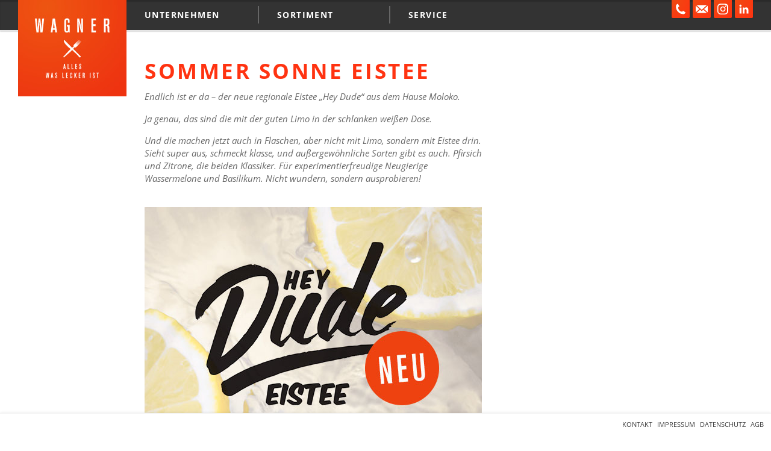

--- FILE ---
content_type: text/html; charset=UTF-8
request_url: https://www.wagner-goeppingen.de/sommer-sonne-eistee/
body_size: 2845
content:
<!DOCTYPE html>
<html lang="de">
<head>
<meta charset="UTF-8" />
<meta name="viewport" content="width=device-width" />
<meta name='robots' content='index, follow, max-image-preview:large, max-snippet:-1, max-video-preview:-1' />

	<!-- This site is optimized with the Yoast SEO plugin v21.8.1 - https://yoast.com/wordpress/plugins/seo/ -->
	<title>Sommer Sonne Eistee - Wagner</title>
	<link rel="canonical" href="https://www.wagner-goeppingen.de/sommer-sonne-eistee/" />
	<meta property="og:locale" content="de_DE" />
	<meta property="og:type" content="article" />
	<meta property="og:title" content="Sommer Sonne Eistee - Wagner" />
	<meta property="og:description" content="Endlich ist er da – der neue regionale Eistee &#8222;Hey Dude&#8220; aus dem Hause Moloko. Ja genau, das sind die mit der guten Limo in der schlanken weißen Dose. Und die machen jetzt auch in Flaschen, aber nicht mit Limo, sondern mit Eistee drin. Sieht super aus, schmeckt klasse, und außergewöhnliche Sorten gibt es auch. [&hellip;]" />
	<meta property="og:url" content="https://www.wagner-goeppingen.de/sommer-sonne-eistee/" />
	<meta property="og:site_name" content="Wagner" />
	<meta property="article:published_time" content="2017-07-28T08:47:23+00:00" />
	<meta property="article:modified_time" content="2017-07-28T08:52:45+00:00" />
	<meta property="og:image" content="https://www.wagner-goeppingen.de/wp-content/uploads/2016/06/WAGNER_NEWS_Beitragsbild_Jul17.jpg" />
	<meta name="author" content="manuela" />
	<meta name="twitter:card" content="summary_large_image" />
	<meta name="twitter:label1" content="Verfasst von" />
	<meta name="twitter:data1" content="manuela" />
	<script type="application/ld+json" class="yoast-schema-graph">{"@context":"https://schema.org","@graph":[{"@type":"WebPage","@id":"https://www.wagner-goeppingen.de/sommer-sonne-eistee/","url":"https://www.wagner-goeppingen.de/sommer-sonne-eistee/","name":"Sommer Sonne Eistee - Wagner","isPartOf":{"@id":"https://www.wagner-goeppingen.de/#website"},"primaryImageOfPage":{"@id":"https://www.wagner-goeppingen.de/sommer-sonne-eistee/#primaryimage"},"image":{"@id":"https://www.wagner-goeppingen.de/sommer-sonne-eistee/#primaryimage"},"thumbnailUrl":"https://www.wagner-goeppingen.de/wp-content/uploads/2016/06/WAGNER_NEWS_Beitragsbild_Jul17.jpg","datePublished":"2017-07-28T08:47:23+00:00","dateModified":"2017-07-28T08:52:45+00:00","author":{"@id":"https://www.wagner-goeppingen.de/#/schema/person/621b0671bee9676be3a84035402c84d6"},"breadcrumb":{"@id":"https://www.wagner-goeppingen.de/sommer-sonne-eistee/#breadcrumb"},"inLanguage":"de","potentialAction":[{"@type":"ReadAction","target":["https://www.wagner-goeppingen.de/sommer-sonne-eistee/"]}]},{"@type":"ImageObject","inLanguage":"de","@id":"https://www.wagner-goeppingen.de/sommer-sonne-eistee/#primaryimage","url":"https://www.wagner-goeppingen.de/wp-content/uploads/2016/06/WAGNER_NEWS_Beitragsbild_Jul17.jpg","contentUrl":"https://www.wagner-goeppingen.de/wp-content/uploads/2016/06/WAGNER_NEWS_Beitragsbild_Jul17.jpg","width":560,"height":400},{"@type":"BreadcrumbList","@id":"https://www.wagner-goeppingen.de/sommer-sonne-eistee/#breadcrumb","itemListElement":[{"@type":"ListItem","position":1,"name":"Startseite","item":"https://www.wagner-goeppingen.de/"},{"@type":"ListItem","position":2,"name":"Sommer Sonne Eistee"}]},{"@type":"WebSite","@id":"https://www.wagner-goeppingen.de/#website","url":"https://www.wagner-goeppingen.de/","name":"Wagner","description":"","potentialAction":[{"@type":"SearchAction","target":{"@type":"EntryPoint","urlTemplate":"https://www.wagner-goeppingen.de/?s={search_term_string}"},"query-input":"required name=search_term_string"}],"inLanguage":"de"},{"@type":"Person","@id":"https://www.wagner-goeppingen.de/#/schema/person/621b0671bee9676be3a84035402c84d6","name":"manuela"}]}</script>
	<!-- / Yoast SEO plugin. -->


<link rel="alternate" type="application/rss+xml" title="Wagner &raquo; Sommer Sonne Eistee-Kommentar-Feed" href="https://www.wagner-goeppingen.de/sommer-sonne-eistee/feed/" />
<link rel='stylesheet' id='classic-theme-styles-css' href='https://www.wagner-goeppingen.de/wp-includes/css/classic-themes.min.css?ver=6.2.8' type='text/css' media='all' />
<link rel='stylesheet' id='theme-fonts-css' href='https://www.wagner-goeppingen.de/wp-content/themes/wagner/assets/fonts/fonts.css?ver=1.1.9' type='text/css' media='all' />
<link rel='stylesheet' id='theme-style-variables-css' href='https://www.wagner-goeppingen.de/wp-content/themes/wagner/assets/css/variables.css?ver=1.1.9' type='text/css' media='all' />
<link rel='stylesheet' id='theme-style-global-css' href='https://www.wagner-goeppingen.de/wp-content/themes/wagner/assets/css/global.css?ver=1.1.9' type='text/css' media='all' />
<script type='text/javascript' defer src='https://www.wagner-goeppingen.de/wp-content/themes/wagner/assets/js/general.js?ver=1.1.9' id='theme-script-general-js'></script>
<link rel="https://api.w.org/" href="https://www.wagner-goeppingen.de/wp-json/" /><link rel="alternate" type="application/json" href="https://www.wagner-goeppingen.de/wp-json/wp/v2/posts/1842" /><link rel="EditURI" type="application/rsd+xml" title="RSD" href="https://www.wagner-goeppingen.de/xmlrpc.php?rsd" />
<link rel="wlwmanifest" type="application/wlwmanifest+xml" href="https://www.wagner-goeppingen.de/wp-includes/wlwmanifest.xml" />
<meta name="generator" content="WordPress 6.2.8" />
<link rel='shortlink' href='https://www.wagner-goeppingen.de/?p=1842' />
	<link rel="apple-touch-icon" sizes="180x180" href="https://www.wagner-goeppingen.de/wp-content/themes/wagner/assets/img/favicon/apple-touch-icon.png">
	<link rel="icon" type="image/png" sizes="32x32" href="https://www.wagner-goeppingen.de/wp-content/themes/wagner/assets/img/favicon/favicon-32x32.png">
	<link rel="icon" type="image/png" sizes="16x16" href="https://www.wagner-goeppingen.de/wp-content/themes/wagner/assets/img/favicon/favicon-16x16.png">
	<link rel="manifest" href="https://www.wagner-goeppingen.de/wp-content/themes/wagner/assets/img/favicon/site.webmanifest">
	<link rel="mask-icon" href="https://www.wagner-goeppingen.de/wp-content/themes/wagner/assets/img/favicon/safari-pinned-tab.svg" color="#ee5311">
	<link rel="shortcut icon" href="https://www.wagner-goeppingen.de/wp-content/themes/wagner/assets/img/favicon/favicon.ico">
	<meta name="msapplication-TileColor" content="#ffc40d">
	<meta name="msapplication-config" content="https://www.wagner-goeppingen.de/wp-content/themes/wagner/assets/img/favicon/browserconfig.xml">
	<meta name="theme-color" content="#ffffff">
	</head>
<body class="post-template-default single single-post postid-1842 single-format-standard">

<div id="page" class="hfeed">

	
<header id="header">

	<a href="https://www.wagner-goeppingen.de/" id="logo">Wagner – Alles was lecker ist</a>
		
	<div id="menu-wrapper" class="menu-hauptmenu-container"><ul id="menu" class="menu"><li id="menu-item-231" class="menu-item menu-item-type-custom menu-item-object-custom menu-item-has-children menu-item-231"><a>Unternehmen</a>
<ul class="sub-menu">
	<li id="menu-item-172" class="menu-item menu-item-type-taxonomy menu-item-object-category current-post-ancestor current-menu-parent current-post-parent menu-item-172"><a href="https://www.wagner-goeppingen.de/category/news/">News</a></li>
	<li id="menu-item-182" class="menu-item menu-item-type-post_type menu-item-object-page menu-item-182"><a href="https://www.wagner-goeppingen.de/unternehmen/philosophie/">Philosophie</a></li>
	<li id="menu-item-175" class="menu-item menu-item-type-post_type menu-item-object-page menu-item-175"><a href="https://www.wagner-goeppingen.de/unternehmen/nachhaltigkeit/">Nachhaltigkeit</a></li>
	<li id="menu-item-173" class="menu-item menu-item-type-post_type menu-item-object-page menu-item-173"><a href="https://www.wagner-goeppingen.de/unternehmen/impressionen/">Impressionen</a></li>
	<li id="menu-item-155" class="menu-item menu-item-type-post_type menu-item-object-page menu-item-155"><a href="https://www.wagner-goeppingen.de/unternehmen/historie/">Historie</a></li>
</ul>
</li>
<li id="menu-item-232" class="menu-item menu-item-type-custom menu-item-object-custom menu-item-has-children menu-item-232"><a>Sortiment</a>
<ul class="sub-menu">
	<li id="menu-item-377" class="menu-item menu-item-type-post_type menu-item-object-page menu-item-377"><a href="https://www.wagner-goeppingen.de/sortiment/#obst-gemuse">Obst &#038; Gemüse</a></li>
	<li id="menu-item-378" class="menu-item menu-item-type-post_type menu-item-object-page menu-item-378"><a href="https://www.wagner-goeppingen.de/sortiment/#fleisch">Fleisch</a></li>
	<li id="menu-item-379" class="menu-item menu-item-type-post_type menu-item-object-page menu-item-379"><a href="https://www.wagner-goeppingen.de/sortiment/#molkereiprodukte">Molkereiprodukte</a></li>
	<li id="menu-item-380" class="menu-item menu-item-type-post_type menu-item-object-page menu-item-380"><a href="https://www.wagner-goeppingen.de/sortiment/#tiefkuhlware">Tiefkühlware</a></li>
	<li id="menu-item-381" class="menu-item menu-item-type-post_type menu-item-object-page menu-item-381"><a href="https://www.wagner-goeppingen.de/sortiment/#weine">Weine</a></li>
	<li id="menu-item-382" class="menu-item menu-item-type-post_type menu-item-object-page menu-item-382"><a href="https://www.wagner-goeppingen.de/sortiment/#getranke">Getränke</a></li>
</ul>
</li>
<li id="menu-item-233" class="menu-item menu-item-type-custom menu-item-object-custom menu-item-has-children menu-item-233"><a>Service</a>
<ul class="sub-menu">
	<li id="menu-item-141" class="menu-item menu-item-type-post_type menu-item-object-page menu-item-141"><a href="https://www.wagner-goeppingen.de/service/kontakt/">Kontakt</a></li>
	<li id="menu-item-143" class="menu-item menu-item-type-post_type menu-item-object-page menu-item-143"><a href="https://www.wagner-goeppingen.de/service/lieferservice/">Lieferservice</a></li>
</ul>
</li>
</ul></div>
	<ul id="menu-meta" class="menu"><li id="menu-item-2085" class="phone menu-item menu-item-type-post_type menu-item-object-page menu-item-2085"><a href="https://www.wagner-goeppingen.de/service/kontakt/">Telefon</a></li>
<li id="menu-item-2086" class="mail menu-item menu-item-type-custom menu-item-object-custom menu-item-2086"><a href="mailto:mail@ougw.de">E-Mail</a></li>
<li id="menu-item-2087" class="instagram menu-item menu-item-type-custom menu-item-object-custom menu-item-2087"><a target="_blank" rel="noopener" href="https://www.instagram.com/wagnergoeppingen/">Instagram</a></li>
<li id="menu-item-2088" class="linkedin menu-item menu-item-type-custom menu-item-object-custom menu-item-2088"><a target="_blank" rel="noopener" href="https://www.linkedin.com/company/88894077/">LinkedIn</a></li>
</ul>
	<div class="menu-icon"><div class="icon"></div></div>

</header>
		<div id="main">
		
	<article id="post-1842" class="post-1842 post type-post status-publish format-standard hentry category-news">
		
		<header class="entry-header">
			<h1 class="entry-title"><a href="https://www.wagner-goeppingen.de/sommer-sonne-eistee/" title="Permalink zu Sommer Sonne Eistee" rel="bookmark">Sommer Sonne Eistee</a></h1>
		</header>

				<div class="entry-content">
			<p class="p1"><span class="s1">Endlich ist er da – der neue regionale Eistee &#8222;Hey Dude&#8220; aus dem Hause Moloko.</span></p>
<p class="p1"><span class="s1">Ja genau, das sind die mit der guten Limo in der schlanken weißen Dose.</span></p>
<p class="p1"><span class="s1">Und die machen jetzt auch in Flaschen, aber nicht mit Limo, sondern mit Eistee drin. Sieht super aus, schmeckt klasse, und außergewöhnliche Sorten gibt es auch. Pfirsich und Zitrone, die beiden Klassiker. Für experimentierfreudige Neugierige Wassermelone und Basilikum. Nicht wundern, sondern ausprobieren!</span></p>
<p class="p1"> <img decoding="async" class="alignnone size-full wp-image-1847" src="https://www.wagner-goeppingen.de/wp-content/uploads/2016/06/WAGNER_NEWS_Beitragsbild_Jul17.jpg" alt="WAGNER_NEWS_Beitragsbild_Jul17" width="560" height="400" srcset="https://www.wagner-goeppingen.de/wp-content/uploads/2016/06/WAGNER_NEWS_Beitragsbild_Jul17.jpg 560w, https://www.wagner-goeppingen.de/wp-content/uploads/2016/06/WAGNER_NEWS_Beitragsbild_Jul17-300x214.jpg 300w, https://www.wagner-goeppingen.de/wp-content/uploads/2016/06/WAGNER_NEWS_Beitragsbild_Jul17-480x343.jpg 480w" sizes="(max-width: 560px) 100vw, 560px" /></p>
					</div>
		
	</article>
	</div>
	
	<footer id="footer">
	<ul id="footer-menu">
		<ul id="menu-footer" class="menu"><li id="menu-item-70" class="menu-item menu-item-type-post_type menu-item-object-page menu-item-70"><a href="https://www.wagner-goeppingen.de/service/kontakt/">Kontakt</a></li>
<li id="menu-item-66" class="menu-item menu-item-type-post_type menu-item-object-page menu-item-66"><a href="https://www.wagner-goeppingen.de/impressum/">Impressum</a></li>
<li id="menu-item-1932" class="menu-item menu-item-type-post_type menu-item-object-page menu-item-privacy-policy menu-item-1932"><a rel="privacy-policy" href="https://www.wagner-goeppingen.de/datenschutzerklaerung/">Datenschutz</a></li>
<li id="menu-item-2010" class="menu-item menu-item-type-post_type menu-item-object-page menu-item-2010"><a href="https://www.wagner-goeppingen.de/agb/">AGB</a></li>
</ul>	</ul>
</footer>

</div>

</body>
</html>

--- FILE ---
content_type: text/css
request_url: https://www.wagner-goeppingen.de/wp-content/themes/wagner/assets/fonts/fonts.css?ver=1.1.9
body_size: 50
content:
/* open-sans-regular - latin */
@font-face {
  font-family: 'Open Sans';
  font-style: normal;
  font-weight: 400;
  src: local(''),
       url('open-sans-v34-latin/open-sans-v34-latin-regular.woff2') format('woff2'), /* Chrome 26+, Opera 23+, Firefox 39+ */
       url('open-sans-v34-latin/open-sans-v34-latin-regular.woff') format('woff'); /* Chrome 6+, Firefox 3.6+, IE 9+, Safari 5.1+ */
}

/* open-sans-700 - latin */
@font-face {
  font-family: 'Open Sans';
  font-style: normal;
  font-weight: 700;
  src: local(''),
       url('open-sans-v34-latin/open-sans-v34-latin-700.woff2') format('woff2'), /* Chrome 26+, Opera 23+, Firefox 39+ */
       url('open-sans-v34-latin/open-sans-v34-latin-700.woff') format('woff'); /* Chrome 6+, Firefox 3.6+, IE 9+, Safari 5.1+ */
}

/* open-sans-italic - latin */
@font-face {
  font-family: 'Open Sans';
  font-style: italic;
  font-weight: 400;
  src: local(''),
       url('open-sans-v34-latin/open-sans-v34-latin-italic.woff2') format('woff2'), /* Chrome 26+, Opera 23+, Firefox 39+ */
       url('open-sans-v34-latin/open-sans-v34-latin-italic.woff') format('woff'); /* Chrome 6+, Firefox 3.6+, IE 9+, Safari 5.1+ */
}

/* open-sans-700italic - latin */
@font-face {
  font-family: 'Open Sans';
  font-style: italic;
  font-weight: 700;
  src: local(''),
       url('open-sans-v34-latin/open-sans-v34-latin-700italic.woff2') format('woff2'), /* Chrome 26+, Opera 23+, Firefox 39+ */
       url('open-sans-v34-latin/open-sans-v34-latin-700italic.woff') format('woff'); /* Chrome 6+, Firefox 3.6+, IE 9+, Safari 5.1+ */
}


--- FILE ---
content_type: text/css
request_url: https://www.wagner-goeppingen.de/wp-content/themes/wagner/assets/css/variables.css?ver=1.1.9
body_size: 59
content:

:root {

	--font-default-family: 'Open Sans', Arial, Helvetica, sans-serif;
	--font-default-weight-normal: 400; /* also italic */
	--font-default-weight-bold: 700; /* also italic */

	--color-black: #000;
	--color-white: #fff;

	--color-highlight: #ff3311;
	--color-highlight-light: #ee4a11;

	--color-grey: #444444;
	--color-grey-light: #5b5b5b;


	/* gradient grey:
	background: #444444;
	background: -webkit-radial-gradient(top left, #5B5B5B, #444444);
	background: -moz-radial-gradient(top left, #5B5B5B, #444444);
	background: radial-gradient(to bottom right, #5B5B5B, #444444);
	*/

	/* gradient highlight:
	background: #ff3311;
	background: -webkit-radial-gradient(top left, #ee4a11, #ff3311);
	background: -moz-radial-gradient(top left, #ee4a11, #ff3311);
	background: radial-gradient(to bottom right, #ee4a11, #ff3311);
	*/

}


--- FILE ---
content_type: text/css
request_url: https://www.wagner-goeppingen.de/wp-content/themes/wagner/assets/css/global.css?ver=1.1.9
body_size: 2300
content:


/* @group Clear Stylesheet */

html, body, div, span, applet, object, iframe,
h1, h2, h3, h4, h5, h6, p, blockquote, pre,
a, abbr, acronym, address, big, cite, code,
del, dfn, em, font, img, ins, kbd, q, s, samp,
small, strike, strong, sub, sup, tt, var,
dl, dt, dd, ol, ul, li,
fieldset, form, label, legend,
table, caption, tbody, tfoot, thead, tr, th, td { margin:0; padding:0; border:0; outline:0; font-weight:inherit; font-style:inherit; font-size:100%; font-family:inherit; vertical-align:baseline; background-image:none; }
body { line-height:1; color:black; background:white; text-align:left; }
ol, ul { list-style:none; }
table { border-collapse:collapse; border-spacing:0; }
caption, th, td { text-align:left; font-weight:normal; }
blockquote:before, blockquote:after, q:before, q:after { content:""; }
blockquote, q { quotes:"" ""; }

/* @end */

/* @group Global */

body {
	font-family: var(--font-default-family);
	font-weight: var(--font-default-weight-normal);
	font-size: 14px;
	color: #000;
	background-color: #fff;
	background-repeat: no-repeat;
	background-position: left top;
	background-attachment: fixed;
	min-width: 320px;
}

a {
	color: #EE3311;
	text-decoration: none;
}

	#main p a:hover {
		text-decoration: underline;
	}

img {
	max-width: 100%;
	height: auto;
}

.button {
	color: #fff;
	display: inline-block;
	padding: 10px 20px;
	cursor: pointer;
	background: #ff3311;
	background: -webkit-radial-gradient(top left, #ee4a11, #ff3311);
	background: -moz-radial-gradient(top left, #ee4a11, #ff3311);
	background: radial-gradient(to bottom right, #ee4a11, #ff3311);
	border-radius: 3px;
	font-weight: var(--font-default-weight-bold);
	line-height: 1;
}

	.button:hover {
		background: #444444;
		background: -webkit-radial-gradient(top left, #5B5B5B, #444444);
		background: -moz-radial-gradient(top left, #5B5B5B, #444444);
		background: radial-gradient(to bottom right, #5B5B5B, #444444);
	}

 .embed-container { 
	position: relative; 
	padding-bottom: 56.25%;
	overflow: hidden;
	max-width: 100%;
	height: auto;
} 

	.embed-container iframe,
	.embed-container object,
	.embed-container embed { 
		position: absolute;
		top: 0;
		left: 0;
		width: 100%;
		height: 100%;
	}

h3,
h4 {
	margin-top: 1em;
}

/* @end */

/* @group Header */

#header {
	position: fixed;
	top: 0;
	left: 0;
	width: 100%;
	height: 50px;
	z-index: 2;
	min-width: 320px;
}

#menu-wrapper {
	width: 100%;
	height: 50px;
	position: absolute;
	top: 0;
	background-color: #333;
	z-index: 132;
	overflow: hidden;
	background-image: url(../img/header-bg.png);
	background-repeat: no-repeat;
	background-position: right 60px;
	border-bottom: 1px solid #eaeaea;
	box-shadow: 0px 3px 2px #2a2a2a inset, 0px 1px 2px rgba(0,0,0,0.3);

	-webkit-transition: height 300ms ease-in-out;
	-o-transition: height 300ms ease-in-out;
	transition: height 300ms ease-in-out;
}

	#menu-wrapper:hover {
		height: 230px;
	}

#logo {
	display: block;
	text-indent: -99em;
	overflow: hidden;
	width: 180px;
	height: 160px;
	background-image: url(../img/wagner-logo.jpg);
	background-repeat: no-repeat;
	position: absolute;
	left: 30px;
	top: 0;
	z-index: 133;
}

#menu {
}

	#menu li.menu-item {
		padding: 10px;
		width: 198px;
		display: block;
		float: left;
	}

		#menu ul.sub-menu li.menu-item {
			float: none;
			padding: 0;
			margin: 0;
			min-height: 0;
		}

	#menu li.menu-item:first-child {
		margin-left: 200px;
	}


		#menu li.menu-item a {
			display: block;
			width: 163px;
			height: 21px;
			border-left: 2px solid #666;
			text-transform: uppercase;
			color: #fff;
			padding: 8px 0 0 30px;
			letter-spacing: 0.1em;
			margin-bottom: 15px;
			font-weight: var(--font-default-weight-bold);
		}

			#menu ul.sub-menu li.menu-item a {
				border: none;
				letter-spacing: 0;
				margin: 0;
				display: block;
				color: #9a9a9a;
				font-size: 0.8em;
				padding: 5px 0;
				height: auto;
				font-weight: var(--font-default-weight-normal);
			}

				#menu ul.sub-menu li.menu-item a:hover {
					color: #fff;
				}

				#menu ul.sub-menu li.current-menu-item a, #menu ul.sub-menu li.current-menu-parent a {
					color: #EE5511;
				}

		#menu li.menu-item ul.sub-menu {
			display: block;
			padding-left: 30px;
			min-height: 150px;
			border-left: 1px solid #444;
		}

		#menu li.menu-item:first-child a, #menu li.menu-item:first-child ul.sub-menu {
			border-left: 0px;
		}


#menu-meta {
	position: absolute;
	right: 30px;
	top: 0;
	z-index: 140;
	list-style-type: none;
	font-size: 0;
}

	#menu-meta li {
		display: inline-block;
		margin-left: 5px;
	}

		#menu-meta li a {
			display: block;
			width: 30px;
			height: 30px;
			overflow: hidden;
			box-shadow: 0px 0px 2px #2b2b2b;
			border-radius: 0 0 2px 2px;
			color: transparent;
			position: relative;
			background: #ff3311;
			background: -webkit-radial-gradient(top left, #ee4a11, #ff3311);
			background: -moz-radial-gradient(top left, #ee4a11, #ff3311);
			background: radial-gradient(to bottom right, #ee4a11, #ff3311);
		}

		#menu-meta li a:hover {
			background: #444444;
			background: -webkit-radial-gradient(top left, #5B5B5B, #444444);
			background: -moz-radial-gradient(top left, #5B5B5B, #444444);
			background: radial-gradient(to bottom right, #5B5B5B, #444444);
		}

		#menu-meta li a:after {
			content: "";
			display: block;
			width: 100%;
			height: 100%;
			position: absolute;
			left: 0;
			top: 0;
			background: no-repeat center center / contain;
		}

			#menu-meta li.phone a:after {
				background-image: url(../img/icons/phone.svg);
			}
			
			#menu-meta li.mail a:after {
				background-image: url(../img/icons/mail.svg);
			}

			#menu-meta li.instagram a:after {
				background-image: url(../img/icons/instagram.svg);
			}

			#menu-meta li.linkedin a:after {
				background-image: url(../img/icons/linkedin.svg);
			}

#header .menu-icon {
	display: none;
}

@media ( max-width: 1200px ) {

	#menu-wrapper {
		background-image: none;
	}

}

@media ( max-width: 980px ) {

	#menu {
		display: none;
	}

		#header.open #menu {
			display: block;
			text-align: center;
			width: 100%;
			padding-top: 50px;
			box-sizing: border-box;
			padding-bottom: 30px;
			max-height: 100vh;
			overflow: auto;
		}

		#header #menu li.menu-item {
			margin: 0;
			width: 100%;
			padding: 0;
			box-sizing: border-box;
			float: none;
			display: block;
		}
		
			#header #menu > li.menu-item {
				margin: 20px 0 0;
			}

		#header #menu li.menu-item a {
			width: 100%;
			box-sizing: border-box;
			padding: 8px 10px;
			margin: 0;
			border: 0;
			display: block;
		}

		#header li.menu-item ul.sub-menu {
			padding: 0;
			min-height: unset;
			border: 0;
			margin: 10px 0 0;
		}

	#menu-wrapper,
	#menu-wrapper:hover {
		height: 50px;
	}

		#header.open #menu-wrapper {
			height: auto !important;
		}

	#logo {
		width: 100px;
		height: 90px;
		background-size: cover;
	}

	#menu-meta {
		right: auto;
		left: 50%;
		-moz-transform: translate(-50%, 0px);
		-webkit-transform: translate(-50%, 0px);
		-o-transform: translate(-50%, 0px);
		-ms-transform: translate(-50%, 0px);
		transform: translate(-50%, 0px);
	}

		#menu-meta li {
			margin-left: 2px;
			margin-right: 2px;
		}

	#header .menu-icon {
		display: block;
		position: absolute;
		right: 10px;
		top: 5px;
		width: 40px;
		height: 40px;
		z-index: 140;
		cursor: pointer;
	}

		#header .menu-icon .icon,
		#header .menu-icon .icon:before,
		#header .menu-icon .icon:after {
			content: "";
			position: absolute;
			top: 50%;
			left: 0;
			width: 40px;
			height: 3px;
			background: var(--color-highlight);
			background: -webkit-radial-gradient(top left, #ee4a11, #ff3311);
			background: -moz-radial-gradient(top left, #ee4a11, #ff3311);
			background: radial-gradient(to bottom right, #ee4a11, #ff3311);
		}

			#header .menu-icon .icon:before {
				margin-top: -11px;
			}

			#header .menu-icon .icon:after {
				margin-top: 7px;
			}

			#header.open .menu-icon .icon {
				background: transparent;
			}

				#header.open .menu-icon .icon:before {
					margin-top: -2px;
					-moz-transform: rotate(-45deg);
					-webkit-transform: rotate(-45deg);
					-o-transform: rotate(-45deg);
					-ms-transform: rotate(-45deg);
					transform: rotate(-45deg);
				}

				#header.open .menu-icon .icon:after {
					margin-top: -2px;
					-moz-transform: rotate(45deg);
					-webkit-transform: rotate(45deg);
					-o-transform: rotate(45deg);
					-ms-transform: rotate(45deg);
					transform: rotate(45deg);
				}

}

@media ( max-width: 440px ) {

	#logo {
		left: 5px;
		width: 80px;
		height: 70px;
	}

}

/* @end */

/* @group Footer */

#footer {
	width: 100%;
	height: 34px;
	position: fixed;
	bottom: 0;
	background-color: #fff;
	border-top: 1px solid #f2f2f2;
	box-shadow: 0px 0px 5px rgba(0,0,0,0.1);
	min-width: 320px;
	box-sizing: border-box;
}

	#footer ul {
		float: right;
		margin: 6px 6px 0 0;
		text-transform: uppercase;
		font-size: 0.9em;
	}

	#footer ul li {
		display: inline-block;
		margin: 0 0 0 5px;
	}

	#footer a {
		color: #363636;
	}

		#footer a:hover {
			color: #000;
			text-decoration: underline;
		}

/* @end */

/* @group Main */

#main {
	width: 100%;
	max-width: 560px;
	margin: 100px 0 50px 240px;
}

	#main h1 a {
		color: #FF3311;
		text-transform: uppercase;
		font-size: 2.5em;
		font-weight: var(--font-default-weight-bold);
		letter-spacing: 0.1em;
	}

	#main h2 {
		color: #111;
		font-style: italic;
		font-size: 1.5em;
		text-transform: uppercase;
		margin: 1.5em 0 0;
	}

	#main p {
		font-size: 1.1em;
		line-height: 1.4;
		margin-top: 1em;
		font-style: italic;
		color: #696969;
	}

	@media ( max-width: 980px ) {

		#main {
			width: 100%;
			max-width: 600px;
			padding: 0 20px;
			box-sizing: border-box;
			margin: 100px auto 100px;
		}

		#main h1,
		#main h2,
		#main h3 {
			overflow-wrap: break-word;
			word-wrap: break-word;

			-ms-word-break: break-all;
			word-break: break-all;
			word-break: break-word;

			-ms-hyphens: auto;
			-moz-hyphens: auto;
			-webkit-hyphens: auto;
			hyphens: auto;
		}

	}

#headerpic {
	position: relative;
	margin-top: 50px;
	z-index: 0;
	width: 100%;
}

	#headerpic img {
		width: 100%;
		height: auto;
	}

/* @end */

/* @group Breadcrumb */

#breadcrumb {
	text-transform: uppercase;
	font-size: 0.7em;
	margin: -40px 0 20px;
}

	#breadcrumb a {
		color: #FF3311;
	}

	#breadcrumb li {
		display: inline-block;
	}

	#breadcrumb li:after {
		content: ">";
		margin: 0 5px;
	}

	#breadcrumb li:last-child:after {
		content: "";
	}

/* @end */

.pagination {
	width: 100%;
	max-width: 560px;
	margin: 50px 0 50px 240px;
	position: relative;
	height: 50px;
}

	.pagination .nav-prev {
		position: absolute;
		bottom: 0;
		left: 0;
	}

	.pagination .nav-next {
		position: absolute;
		bottom: 0;
		right: 0;
	}

	@media ( max-width: 980px ) {

		.pagination {
			margin: 50px auto;
		}
		
		.pagination .nav-prev {
			left: 20px;
		}

		.pagination .nav-next {
			right: 20px;
		}

	}


--- FILE ---
content_type: image/svg+xml
request_url: https://www.wagner-goeppingen.de/wp-content/themes/wagner/assets/img/icons/mail.svg
body_size: 36
content:
<svg version="1.1" id="Isolationsmodus" xmlns="http://www.w3.org/2000/svg" x="0" y="0" viewBox="0 0 30 30" xml:space="preserve"><style>.st0{fill:#fff}</style><path class="st0" d="M25 8.4zm-1.3 13.2l-6.1-5.5-2.6 2.4-2.6-2.4-6.1 5.5z"/><path class="st0" d="M6.3 8.4l8.7 7.8 8.7-7.8zM25 9.5L18.9 15l6.1 5.5zM5 21.6zm20 0zM5 8.4zm6.1 6.6L5 9.5v11z"/></svg>

--- FILE ---
content_type: image/svg+xml
request_url: https://www.wagner-goeppingen.de/wp-content/themes/wagner/assets/img/icons/linkedin.svg
body_size: -23
content:
<svg xmlns="http://www.w3.org/2000/svg" viewBox="0 0 30 30"><path d="M9.3 7.6c-1 0-1.8.8-1.8 1.8s.8 1.8 1.8 1.8 1.8-.8 1.8-1.8-.8-1.8-1.8-1.8zm-1.5 4.9h3.1v9.9H7.8zm10.9-.2c-1.5 0-2.5.8-2.9 1.6v-1.3h-2.9v9.9H16v-4.9c0-1.3.2-2.5 1.8-2.5s1.6 1.5 1.6 2.6v4.8h3.1V17c-.1-2.7-.7-4.7-3.8-4.7z" fill="#fff"/></svg>

--- FILE ---
content_type: image/svg+xml
request_url: https://www.wagner-goeppingen.de/wp-content/themes/wagner/assets/img/icons/phone.svg
body_size: -47
content:
<svg xmlns="http://www.w3.org/2000/svg" viewBox="0 0 30 30"><path d="M7.4 9.1c-.3 2-.5 6.4 2.9 10.2s7.8 4.2 9.8 4.1c.7 0 1.3-.3 1.7-.9l1.4-1.7-4.2-3.1-1.3 1.7s-2.9.2-5.1-2.3c-2.2-2.5-1.6-5.3-1.6-5.3l1.9-1.1-2.5-4.5-1.9 1.2c-.6.4-1 1-1.1 1.7z" fill="#fff"/></svg>

--- FILE ---
content_type: image/svg+xml
request_url: https://www.wagner-goeppingen.de/wp-content/themes/wagner/assets/img/icons/instagram.svg
body_size: 125
content:
<svg version="1.1" id="Isolationsmodus" xmlns="http://www.w3.org/2000/svg" x="0" y="0" viewBox="0 0 30 30" xml:space="preserve"><style>.st0{fill:#fff}</style><path class="st0" d="M15.1 10.6c-2.4 0-4.4 2-4.4 4.4s2 4.4 4.4 4.4 4.4-2 4.4-4.4-2-4.4-4.4-4.4zm0 7.2c-1.5 0-2.8-1.3-2.8-2.8s1.3-2.8 2.8-2.8 2.8 1.3 2.8 2.8-1.3 2.8-2.8 2.8z"/><path class="st0" d="M18.7 6h-7.3C8.4 6 6 8.4 6 11.3v7.3c0 2.9 2.4 5.3 5.3 5.3h7.3c2.9 0 5.3-2.4 5.3-5.3v-7.3C24 8.4 21.6 6 18.7 6zm3.4 12.7c0 2.1-1.6 3.7-3.7 3.7h-7.2c-2.1 0-3.7-1.6-3.7-3.7v-7.2c0-2.1 1.6-3.7 3.7-3.7h7.2c2.1 0 3.7 1.6 3.7 3.7v7.2z"/><path class="st0" d="M19.7 9.2c-.5 0-1.1.4-1.1 1.1 0 .5.4 1.1 1.1 1.1.5 0 1.1-.4 1.1-1.1-.1-.6-.5-1.1-1.1-1.1z"/></svg>

--- FILE ---
content_type: text/javascript
request_url: https://www.wagner-goeppingen.de/wp-content/themes/wagner/assets/js/general.js?ver=1.1.9
body_size: 1751
content:
(function(){


var Header = {

	init: function(){

		var header = document.getElementById( 'header' );
		if( ! header ) return;

		var burger = header.querySelector( '.menu-icon' );
		if( ! burger ) return;

		burger.addEventListener( 'click', function(){
			if( header.classList.contains( 'open' ) ) {
				header.classList.remove( 'open' );
			} else {
				header.classList.add( 'open' );
			}
		});

	}

};


var Slideshow = {

	init: function(){

		var main = document.getElementById('main');

		if( ! main ) return;

		if( ! main.classList.contains( 'slideshow' ) ) return;

		var slides = main.querySelectorAll( '.slide' );

		if( slides.length <= 1 ) return;

		// duplicate first slide and append at the end, so we can loop endlessly
		var sliderCopy = slides[0].cloneNode( true );
		slides[0].parentNode.appendChild(sliderCopy);
		slides = main.querySelectorAll( '.slide' );

		Slideshow.slides = slides;

		window.addEventListener( 'scroll', Slideshow.parallax );
		Slideshow.parallax();

		Slideshow.autoscroll();

	},

	parallax: function(){

		var scrollPosition = window.pageYOffset,
			viewportHeight = window.innerHeight,
			scrolled = scrollPosition / viewportHeight;

		var i = 0;
		for( var slide of Slideshow.slides ) {
			var img = slide.querySelector( 'img' ),
				top = (scrolled-i)*30;
				
			img.style.top = top+'%'

			i++;
		}

	},

	autoscroll: function(){

		var timer = false,
			timeout = 2000;

		var startTimer = function( e, skipTimeout = false ){
			clearTimeout( timer );

			var newTimeout = timeout;
			if( skipTimeout !== false ) newTimeout = 0;

			timer = setTimeout( function(){

				var nextSlide = false;
				for( var slide of Slideshow.slides ) {
					var box = slide.getBoundingClientRect();
					if( box.top > 0 ) {
						nextSlide = slide;
						break;
					}

				}

				if( ! nextSlide ) return;

				nextSlide.scrollIntoView({
					behavior: 'smooth',
				});

				if( nextSlide === Slideshow.slides[Slideshow.slides.length-1] ) {
					// wrap around to the top
					setTimeout( function(){
						window.scrollTo({
							top: 0,
							behavior: 'auto'
						});
						startTimer( false, true );
					}, timeout/2);

					return;
				}

				startTimer();
			}, newTimeout );

		};
		startTimer();

		window.addEventListener( 'scroll', startTimer );

	}

};


var ParallaxSinglescroll = {

	init: function(){

		var main = document.getElementById('main');

		if( ! main ) return;

		if( ! main.classList.contains( 'parallax-singlescroll' ) ) return;

		var slides = main.querySelectorAll( '.slide' );

		if( slides.length <= 1 ) return;

		var submenu = document.getElementById( 'menu-item-232' ); // this is the id of the 'sortiment submenu'. if this gets recreated, we need to update the id.

		ParallaxSinglescroll.slides = slides;
		ParallaxSinglescroll.submenu = submenu;

		window.addEventListener( 'scroll', ParallaxSinglescroll.parallax );
		ParallaxSinglescroll.parallax();

		ParallaxSinglescroll.initArrows( main );

		var afterScroll;
		window.addEventListener( 'scroll', function(){
			clearTimeout( afterScroll );
			afterScroll = setTimeout( ParallaxSinglescroll.afterScroll, 200 );
		});
		ParallaxSinglescroll.afterScroll();

	},

	afterScroll: function(){

		var newHash = false;

		var anchors = main.querySelectorAll( '.anchor' );
		for( var anchor of anchors ) {
			var name = anchor.getAttribute('name');

			if( ! name ) continue;

			var box = anchor.parentNode.getBoundingClientRect();

			newHash = name.replace( 'anchor-', '' );

			if( box.bottom > 300 ) break;

		}

		if( ! newHash ) return;

		// update URL:
		window.location.hash = newHash;

		// update MenuElement:
		var activeMenuElement = ParallaxSinglescroll.submenu.querySelector('.current-menu-item');
		if( activeMenuElement ) activeMenuElement.classList.remove( 'current-menu-item' );

		var menuElement = ParallaxSinglescroll.submenu.querySelector('a[href$="#'+newHash+'"]');

		if( menuElement ) menuElement.parentNode.classList.add('current-menu-item');
		
	},

	parallax: function(){

		var viewportHeight = window.innerHeight;

		for( var slide of ParallaxSinglescroll.slides ) {
			var img = slide.querySelector( 'img' ),
				box = img.parentNode.getBoundingClientRect(),
				top = box.top;

			if( top < -viewportHeight ) top = -viewportHeight;
			if( top > viewportHeight*3 ) top = viewportHeight*3;

			var percent = top/(viewportHeight)*100;
				
			img.style.top = -(percent/2)+'%'

		}

	},

	initArrows: function( main ){

		// NOTE: we need to update the anchors, because we use js to update the url with new anchors on scroll and on arrow click, so we don't want the browser to directly jump to this anchor as soon as the url changes.
		var anchors = main.querySelectorAll( '.anchor' );
		for( var anchor of anchors ) {
			var name = anchor.getAttribute('name');

			if( ! name ) continue;

			anchor.setAttribute( 'name', 'anchor-'+name );
		}

		var arrows = main.querySelectorAll( '.arrow' );
		for( var arrow of arrows ) {
			arrow.addEventListener( 'click', ParallaxSinglescroll.scrollToArea );
		}

		// NOTE: we also need to update the main menu so we smooth scroll there as well:
		if( ParallaxSinglescroll.submenu ) {
			var links = ParallaxSinglescroll.submenu.querySelectorAll( 'a[href]' );
			for( var link of links ) {
				link.addEventListener( 'click', ParallaxSinglescroll.scrollToArea );
			}
		}

	},

	scrollToArea: function(e) {

		var name = this.getAttribute('href').split('#')[1];
		if( ! name ) return;

		var anchor = main.querySelector( '.anchor[name=anchor-'+name+']' );
		if( ! anchor ) return;

		anchor.scrollIntoView({
			behavior: 'smooth'
		});

		e.preventDefault();

	}

};


var GoogleMaps = {

	init:function(){
		var wrapper = document.getElementById( 'map' );

		if( ! wrapper ) return;

		var button = wrapper.querySelector( '.load-button' );

		button.addEventListener( 'click', function(){
			var iframe = '<iframe id="map" width="100%" height="400" frameborder="0" scrolling="no" marginheight="0" marginwidth="0" src="//maps.google.de/maps?f=q&amp;source=s_q&amp;hl=de&amp;geocode=&amp;q=Esslinger+Stra%C3%9Fe+2+73037+G%C3%B6ppingen&amp;aq=&amp;sll=50.916887,10.415039&amp;sspn=9.548641,23.269043&amp;ie=UTF8&amp;hq=&amp;hnear=Esslinger+Stra%C3%9Fe+2,+73037+G%C3%B6ppingen,+Stuttgart,+Baden-W%C3%BCrttemberg&amp;t=m&amp;z=14&amp;iwloc=A&amp;output=embed" sandbox="allow-scripts allow-popups allow-same-origin allow-popups-to-escape-sandbox"></iframe>';

			wrapper.innerHTML = iframe;

		});

	}

};


function init(){
	Header.init();
	Slideshow.init();
	ParallaxSinglescroll.init();
	GoogleMaps.init();
}
document.addEventListener( 'DOMContentLoaded', init, false );

})();